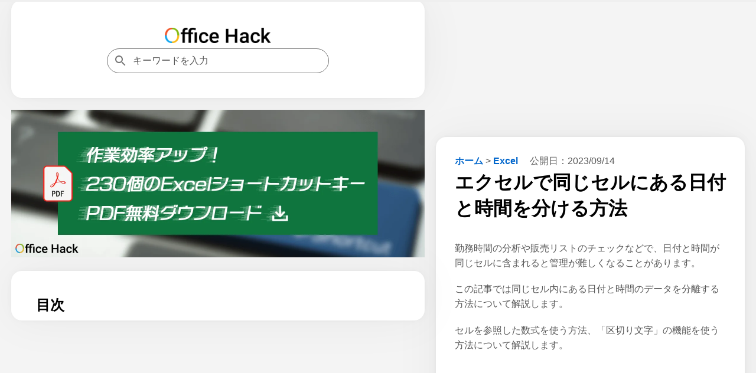

--- FILE ---
content_type: text/html; charset=UTF-8
request_url: https://office-hack.com/excel/excel-date-and-time-separate/
body_size: 20643
content:
<!DOCTYPE html>
<html lang="ja">
<head prefix="og: https://ogp.me/ns#">
<meta charset="utf-8">
<meta name="viewport" content="width=device-width,minimum-scale=1,initial-scale=1">
<meta name="robots" content="index, follow, max-snippet:-1, max-video-preview:-1, max-image-preview:large">
<title>エクセルで同じセルにある日付と時間を分ける方法｜Office Hack</title>
<meta name="description" content="同じセル内に入力された日付と時間のデータを分ける方法を説明します。勤務時間の分析や販売リストの確認などを行う際に、日付と時間を別々のセルにデータを分けた方が管理が簡単になることもあります。">
<meta name="author" content="株式会社MixFruits">
<meta name="format-detection" content="email=no,telephone=no,address=no">
<meta property="og:type" content="article">
<meta property="og:url" content="https://office-hack.com/excel/excel-date-and-time-separate/">
<meta property="og:site_name" content="Office Hack">
<meta property="og:title" content="エクセルで同じセルにある日付と時間を分ける方法">
<meta property="og:description" content="同じセル内に入力された日付と時間のデータを分ける方法を説明します。勤務時間の分析や販売リストの確認などを行う際に、日付と時間を別々のセルにデータを分けた方が管理が簡単になることもあります。">
<meta property="og:image" content="https://office-hack.com/wp-content/uploads/excel-date-and-time-separate.png">
<meta property="og:image:width" content="1200">
<meta property="og:image:height" content="628">
<meta property="og:locale" content="ja_JP">
<meta property="article:published_time" content="2023-09-14T16:11:52+09:00">
<meta property="article:modified_time" content="2023-09-14T16:11:52+09:00">
<meta property="article:section" content="Excel">
<meta name="twitter:card" content="summary_large_image">
<meta name="twitter:site" content="@excel_hack">
<meta name="twitter:creator" content="@excel_hack">
<meta name="twitter:url" content="https://office-hack.com/excel/excel-date-and-time-separate/">
<meta name="twitter:title" content="エクセルで同じセルにある日付と時間を分ける方法">
<meta name="MobileOptimized" content="width">
<meta name="HandheldFriendly" content="True">
<meta name="apple-mobile-web-app-title" content="Office Hack">
<link rel="canonical" href="https://office-hack.com/excel/excel-date-and-time-separate/">
<link rel="alternate" hreflang="ja" href="https://office-hack.com/excel/excel-date-and-time-separate/">
<link rel="icon" href="/favicon.ico" sizes="32x32">
<link rel="icon" href="/icon.svg" type="image/svg+xml">
<link rel="apple-touch-icon" href="/apple-touch-icon.png">
<link rel="manifest" href="/manifest.webmanifest">
<link rel="alternate" type="application/rss+xml" title="Office Hack RSS Feed" href="https://office-hack.com/feed/">
<style>
*,::after,::before{margin:0;padding:0;box-sizing:border-box}:where([hidden]:not([hidden=until-found])){display:none!important}:where(html){-webkit-text-size-adjust:none}@supports not (min-block-size:100dvb){:where(html){block-size:100%}}:where(body){block-size:100%;block-size:100dvb;line-height:1.5;font-family:system-ui,sans-serif;-webkit-font-smoothing:antialiased}:where(input,button,textarea,select){font:inherit;color:inherit}:where(textarea){resize:vertical;resize:block}:where(button,label,select,summary,[role=button],[role=option]){cursor:pointer}:where(:disabled){cursor:not-allowed}:where(label:has(>input:disabled),label:has(+input:disabled)){cursor:not-allowed}:where(button){border-style:solid}:where(a){text-underline-offset:.2ex}:where(ul,ol){list-style:none}:where(img,svg,video,canvas,audio,iframe,embed,object){display:block}:where(img,picture,svg){max-inline-size:100%;block-size:auto}:where(p,h1,h2,h3,h4,h5,h6){overflow-wrap:break-word}:where(h1,h2,h3){line-height:calc(1em + .5rem)}:where(hr){border:none;border-block-start:1px solid;color:inherit;block-size:0;overflow:visible}:where(:focus-visible){outline:2px solid var(--focus-color,Highlight);outline-offset:2px}:where(.visually-hidden:not(:focus,:active,:focus-within,.not-visually-hidden)){clip-path:inset(50%)!important;height:1px!important;width:1px!important;overflow:hidden!important;position:absolute!important;white-space:nowrap!important;border:0!important}:root{--site-color:#f89174;--color-white:#fff;--color-blue:#06c;--color-gray:#585858;--color-light-gray:#f5f5f5;--color-black:#000;--color-violet:#b06ab3;--color-yellow:#ff9;--color-amazon:#ff9900;--color-rakuten:#bf0000;--color-yahoo:#ff0027;--main-bg-color:#f4f4f4;--main-padding:6%;--side-padding:6%;--common-margin:1.5vw;--common-radius:18px;--common-shadow:0 0px 5.3px 0 rgba(0,0,0,.03),0 0px 17.8px 0 rgba(0,0,0,.04),0 0 80px 0 rgba(0,0,0,.05);--btn-color:radial-gradient(#008dff,#0069d9);--scrollbar-color:#bbb;--scrollbar-hover-color:#bbb;--scrollbar-track-color:#f1f1f1}article,aside,details,figcaption,figure,footer,header,hgroup,main,menu,nav,section{display:block}blockquote,q{quotes:none}blockquote:after,blockquote:before,q:after,q:before{content:'';content:none}a{color:var(--color-blue);text-decoration:none;font-weight:700}a:hover{text-decoration:underline}img{height:auto}mark{background-color:var(--color-yellow)}del{text-decoration:line-through}abbr[title],dfn[title]{border-bottom:1px dotted;cursor:help}ins{background:0 0}table{border-collapse:separate;border-spacing:0;font-size:94%;empty-cells:show;line-height:1.5;margin:0 0 20px;width:100%;word-break:break-word;background:linear-gradient(to right,#e6e6e6,#f0f0f0,#e6e6e6)}tbody tr:nth-child(odd){background:#fff}td,th{margin:0;overflow:visible;vertical-align:middle;text-align:left}th{padding:.5rem;border-bottom:1px solid #585858}td{padding:.5rem;color:var(--color-gray)}td:first-child,th:first-child{border-left-width:0}.privacy-policy th{width:38%}input,select{vertical-align:middle}::placeholder{color:var(--color-gray)}body{background:var(--main-bg-color);font-family:"游ゴシック体","Yu Gothic",YuGothic,"Hiragino Kaku Gothic ProN","Hiragino Sans",Meiryo,sans-serif;font-size:clamp(.875rem,.7188rem + .5vw,1rem);font-weight:500}h1{font-size:clamp(1.75rem,1.4375rem + 1vw,2rem)}h2{font-size:clamp(1.640625rem,1.3477rem + .9375vw,1.875rem)}h3{font-size:clamp(1.3125rem,1.0781rem + .75vw,1.5rem)}h4{font-size:clamp(1.09375rem,.8984rem + .625vw,1.25rem)}cite,dfn,em,i{font-style:normal}em{font-weight:700}b{color:var(--color-black)}p{color:var(--color-gray);margin-bottom:1.2em;line-height:1.6}footer p{margin-bottom:0}li{margin-bottom:.7em;line-height:1.3;color:var(--color-gray)}dl{color:var(--color-gray)}figure{padding-top:.5em;margin-bottom:1em}figure img{max-height:400px;max-width:100%;width:auto;box-shadow:var(--common-shadow)}.primary-article p>img{max-height:400px;max-width:100%;width:auto;box-shadow:var(--common-shadow)}.container{margin:var(--common-margin) auto 0;padding-bottom:230px}.aside,.aside-ad{display:none}.tile{border-radius:var(--common-radius);background:var(--color-white);padding:var(--side-padding);margin-bottom:var(--common-margin);box-shadow:var(--common-shadow)}footer.tile{margin-bottom:0}#table-of-contents{display:none}#table-of-contents::-webkit-scrollbar,.related-articles::-webkit-scrollbar{width:6px;height:6px}#table-of-contents::-webkit-scrollbar-thumb,.related-articles::-webkit-scrollbar-thumb{background-color:var(--scrollbar-color);border-radius:6px}#table-of-contents::-webkit-scrollbar-thumb:hover,.related-articles::-webkit-scrollbar-thumb:hover{background-color:var(--scrollbar-hover-color)}#table-of-contents::-webkit-scrollbar-track,.related-articles::-webkit-scrollbar-track{background-color:var(--scrollbar-track-color);border-radius:6px}.related-articles h3{margin-top:0}.logo{color:var(--site-color);font-size:clamp(1.75rem,1.4375rem + 1vw,2rem);line-height:calc(1em + .5rem)}.logo:hover{opacity:.7;text-decoration:none}.logo img{max-width:100%;margin:0 auto}.header-container{display:flex;justify-content:space-between;align-items:center;gap:var(--main-padding)}.flex{display:flex;flex-wrap:wrap;justify-content:space-between}.flex section{width:calc(100% / 3 - .663%);margin-bottom:1.5em}.flex img{position:absolute;top:0;left:0;width:100%;height:100%}.flex section a:hover h3{text-decoration:underline}.flex section a:hover img{opacity:.7}.flex section h3{margin:8px 4px;word-break:break-all;padding-top:8px;padding-bottom:0;border-bottom:none;font-size:16px}.cardtype__link{color:var(--color-black)}.cardtype__link:hover{text-decoration:none}.cardtype__img{position:relative;padding-bottom:52.63%;height:0;overflow:hidden;margin-bottom:0}#categories{padding:40px 40px calc(40px - 1.5em)}article h2,h3,h4{margin:2em 0 1em 0}article h2:first-child,article h3:first-child,article h4:first-child,aside h2:first-child,aside h3:first-child,aside h4:first-child{margin-top:0}article h3{padding-bottom:.3em;border-bottom:1px solid var(--color-black);border-image:linear-gradient(to right,#ccc,#000,#ccc) 1}article h4{border-left:2px solid var(--color-black);border-image:linear-gradient(to bottom,#ccc,#000,#ccc) 1;padding-left:1em}article figure+h2,article figure+h3,article figure+h4,table+h2,table+h3,table+h4{margin-top:2em}.single article{border-radius:var(--common-radius);background:var(--color-white);padding:var(--main-padding);margin-bottom:var(--common-margin);box-shadow:var(--common-shadow)}.single article img[height="1"]{height:1px;border:none}.single article ul{list-style:disc;padding-left:1em;margin:0 0 1.2em 1em}.single article ol{list-style:decimal;padding-left:2em;margin:0 0 1.2em 1em}#table-of-contents ol,.single article #download-center ul,.single article .breadcrumb ul,.single article .dates ul{list-style:none;padding-left:0;margin-bottom:0}.single article .breadcrumb ul,.single article .dates ul{margin:0}.single article ol.relation-list,.single article ul.summary-list{list-style:none;padding-left:0;margin:0}.single h1{margin-bottom:1em}.relation-list li a{display:flex;align-items:flex-start;text-decoration:none}.related-link::before{content:'未読';color:var(--color-gray);margin-right:10px;white-space:nowrap;font-weight:500;text-decoration:none}.related-link.read::before{content:'既読'}.single-en .related-link::before{content:'Unread'}.single-en .related-link.read::before{content:'Read'}.related-link>span{flex:1;min-width:0}.related-link:hover>span{text-decoration:underline}.breadcrumb{display:inline-block;margin-right:1rem}.breadcrumb li{display:inline-block;margin-bottom:.3em}.dates{display:inline-block}.dates ul li{display:inline-block;margin-right:1rem;margin-bottom:.3em}.dates ul li:last-child{margin-right:0}.movie{position:relative;padding-bottom:56.25%;height:0;overflow:hidden}.movie iframe{position:absolute;top:0;left:0;width:100%;height:100%}pre{background:var(--color-light-gray);line-height:1.4;margin-bottom:1em;max-width:100%;overflow:auto;padding:1rem}code{font-family:-apple-system,BlinkMacSystemFont,"Helvetica Neue",YuGothic,'Yu Gothic',Verdana,Meiryo,sans-serif}.productWrap{background:var(--color-white);padding:var(--side-padding);margin-bottom:var(--common-margin);box-shadow:var(--common-shadow);border-radius:var(--common-radius)}.single article .productWrap{border-radius:initial}.tile .productWrap:last-child{margin-bottom:0}.productWrap+h2,.productWrap+h3,.productWrap+h4{margin-top:2.5em}.product{display:flex}.product p{color:var(--color-black)}.product p:last-child{margin-bottom:0}.productImg{text-align:center;min-width:175px}.productImg a:hover{opacity:.8}.productText{margin-left:1rem;line-height:1.3;width:100%}.product img{max-width:175px;width:auto}.productBtn{font-size:88%;margin-bottom:1em}.product .productBtn:last-child{margin-bottom:0}.amazonBtn a{display:block;padding:.5rem 0;color:var(--color-amazon)}.product-amazon{border-radius:var(--common-radius);text-align:center;width:100%;margin-bottom:.5rem;border:1px solid var(--color-amazon);background:var(--color-white)}.product-amazon:hover{color:var(--color-white);background:var(--color-amazon);text-decoration:none}.rakutenBtn a{display:block;padding:.5rem 0;color:var(--color-rakuten)}.product-rakuten{border-radius:var(--common-radius);text-align:center;width:100%;margin-bottom:.5rem;border:1px solid var(--color-rakuten);background:var(--color-white)}.product-rakuten:hover{color:var(--color-white);background:var(--color-rakuten);text-decoration:none}.yahooBtn a{display:block;padding:.5rem 0;color:var(--color-yahoo)}.product-yahoo{border-radius:var(--common-radius);text-align:center;width:100%;margin-bottom:.5rem;border:1px solid var(--color-yahoo);background:var(--color-white)}.product-yahoo:hover{color:var(--color-white);background:var(--color-yahoo);text-decoration:none}.big-sale{display:flex;justify-content:space-evenly;flex-wrap:wrap;list-style:none!important;padding:0;margin-top:-20px;margin-bottom:0}.big-head{font-size:1.25rem;margin-bottom:1rem;margin-top:2rem;padding-bottom:0;font-weight:700}.big-sale li{padding:0;margin-top:1rem}.big-sale a:hover{opacity:.7}.big-sale img{vertical-align:bottom;max-width:100%}.big-sale-wrap{margin-bottom:var(--common-margin)}.big-sale-wrap .big-sale{justify-content:space-evenly;margin-top:0}.big-sale-wrap .big-sale li{margin-top:0;margin-bottom:0}.microcopy{padding:0 0 .3rem;display:block;line-height:1.4;text-align:center;font-size:13px;color:var(--color-gray)}a[target="_blank"]::after{vertical-align:sub;margin-left:6px;content:url([data-uri])}#download-center a[target="_blank"]::after,.big-sale a[target="_blank"]::after,.linkShare-btn .external:after,.linkShare-btn a:after,.linkShare-image a:after,.microsoft-btn .external:after,.microsoft-btn a:after,.productBtn a[target="_blank"]::after,a[href*="https://click.linksynergy.com"]:after{content:none}.cate-name{font-size:1.5em;margin-bottom:0}.searchform{width:100%;max-width:376px;position:relative}.searchform input[type=search]{-webkit-appearance:none;-moz-appearance:none;appearance:none;border-radius:0;padding:.7rem .7rem .7rem 2.7rem;font-size:1rem;box-sizing:border-box;border:1px solid #757575;border-radius:24px;background:var(--color-white);color:var(--color-gray);width:100%}.searchform::after{content:url('data:image/svg+xml;charset=utf8,%3Csvg%20xmlns%3D%22http%3A%2F%2Fwww.w3.org%2F2000%2Fsvg%22%20height%3D%2224px%22%20viewBox%3D%220%200%2024%2024%22%20width%3D%2224px%22%20fill%3D%22%23757575%22%3E%3Cpath%20d%3D%22M0%200h24v24H0z%22%20fill%3D%22none%22%2F%3E%3Cpath%20d%3D%22M15.5%2014h-.79l-.28-.27C15.41%2012.59%2016%2011.11%2016%209.5%2016%205.91%2013.09%203%209.5%203S3%205.91%203%209.5%205.91%2016%209.5%2016c1.61%200%203.09-.59%204.23-1.57l.27.28v.79l5%204.99L20.49%2019l-4.99-5zm-6%200C7.01%2014%205%2011.99%205%209.5S7.01%205%209.5%205%2014%207.01%2014%209.5%2011.99%2014%209.5%2014z%22%2F%3E%3C%2Fsvg%3E');width:20px;height:20px;position:absolute;top:50%;left:.7rem;margin-top:-12px}.searchform input[type=search]:focus{outline:0}.pager ul{text-align:center;margin:0 0 1.5em;padding:0}.pager ul li{margin:1em .5em;display:inline-block}.pager ul li a{padding:.5em;border:1px solid var(--color-blue)}.pager ul li a:hover{text-decoration:none;background:var(--color-blue);color:var(--color-white)}.search-list{margin-top:1.6em}.search-item{margin-bottom:2em}.search-list .search-item:last-child{margin-bottom:1.6em}.search-item-url{color:var(--color-gray);font-size:14px;font-family:Arial,arial,sans-serif;line-height:20px;font-weight:400;display:flex;align-items:center}.search-item-url:hover{text-decoration:none}.search-item-title{font-size:20px;color:var(--color-blue);line-height:26px;padding-bottom:3px;padding-top:5px;display:block;font-weight:400;font-family:arial,sans-serif}.search-item-icon{background-color:#f1f3f4;border-radius:14px;height:28px;margin-right:12px;width:28px;display:flex;align-items:center;justify-content:center}.search-item-desc{max-width:600px}.search-highlight{font-weight:700}.search-item-desc .search-highlight{color:var(--color-black)}.search-num{color:var(--color-gray)}.search .pager{margin-top:2rem}.search .pager ul{margin:0}.search .pager ul li{margin:1em .5em 0}.new li{display:flex}.new li time{margin-right:1rem}.ranking{list-style:decimal;padding-left:2em}.ranking li{padding-left:1rem}.ranking-view{margin-right:1.5rem;min-width:4.5em}.ranking-date{font-size:1rem;color:var(--color-gray);margin-left:1rem}.ad{min-height:280px;text-align:center;margin-bottom:var(--common-margin)}.ad.sale-ad{min-height:250px;display:flex;justify-content:center}.sale-ad a:hover{opacity:.7}.logo-bottom-ad{min-height:100px}.content-ad{margin:24px 0}.sticky-ad{position:fixed;z-index:102;width:100%;height:50px;bottom:0;left:0;text-align:center;vertical-align:bottom}.sticky-bottom{display:inline-block;width:100%;height:50px}#afscontainer1,#afscontainer2,#relatedsearches1{margin:1.5rem auto 0;max-width:728px}#afscontainer1{margin:.5rem auto 0}#afscontainer2{margin:0 auto}.search .google-auto-placed{margin-bottom:2em}.page article .google-auto-placed,.single article .google-auto-placed{margin-top:1.5em;margin-bottom:1.5em}.single article p+.google-auto-placed{margin-top:0}.single article .nest-h2+.google-auto-placed,.single article .nest-h3+.google-auto-placed,.single article .nest-h4+.google-auto-placed{margin-top:1.5em}.head-ad,.left-ad,.right-ad{display:none}#sas_26300,#sas_26711{display:none}.ats-trvd-wrapper{max-width:320px;min-height:180px}.archive .ats-trvd-wrapper,.home .ats-trvd-wrapper,.page .ats-trvd-wrapper,.search .ats-trvd-wrapper,.single .ats-trvd-wrapper{margin-top:0!important;margin-bottom:0!important}.video-player{min-height:232px;overflow:hidden}.video-wrap{max-width:320px;min-height:212px;margin:0 auto var(--common-margin)}.txt-center{text-align:center}.txt-left{text-align:left}.txt-right{text-align:right}.minwidth10{min-width:10rem}.close{display:none}.fontweight{font-weight:700}.txtmt10{display:inline-block;margin-top:10px}.mt30{margin-top:30px}.mt2rem{margin-top:2rem}.mb2rem{margin-bottom:2rem}.mb0{margin-bottom:0}.button{display:block;width:100%;padding:8px 15px;background:var(--btn-color);color:#fff;border-radius:var(--common-radius);box-shadow:var(--common-shadow);text-align:center;text-decoration:none}.button:hover{text-decoration:none;opacity:.9}#comment-wrap{padding:var(--main-padding)}#comment{width:100%;padding:1rem;box-sizing:border-box;border:1px solid #757575;border-radius:var(--common-radius);resize:none;overflow:hidden;height:auto;min-height:100px;color:var(--color-gray);background:var(--color-white)}#comment:focus{outline:0}#author{width:100%;padding:1rem;box-sizing:border-box;border:1px solid #757575;border-radius:var(--common-radius);resize:none;overflow:hidden;height:auto;color:var(--color-gray);background:var(--color-white)}#author:focus{outline:0}.form-submit #submit{color:var(--color-white);padding:8px 15px;display:block;background:var(--btn-color);border-radius:var(--common-radius);box-shadow:var(--common-shadow);text-align:center;border:none;width:100%;margin-top:1.5rem;font-weight:700;cursor:pointer}.form-submit #submit:hover{opacity:.9}.comment-caution{color:var(--color-gray)}.comment li{margin:.7rem 0}.comment li:first-child{margin-top:0}.comment li:last-child{margin-bottom:0}.category .comment a,.home .comment a{display:block;background:var(--color-white);padding:var(--main-padding);margin-bottom:var(--common-margin);box-shadow:var(--common-shadow)}.category .comment:last-child a,.home .comment:last-child a{margin-bottom:0}.category .comment a:hover,.home .comment a:hover{text-decoration:none}.category .comment a:hover .comment-view,.home .comment a:hover .comment-view{text-decoration:underline}.comment-header{display:flex;flex-wrap:wrap;align-items:baseline}.category .comment-author,.home .comment-author{text-decoration:none;letter-spacing:.7px;margin-right:10px}.comment-date{font-size:11px;color:var(--color-gray)}.comment-view{color:var(--color-blue);padding-bottom:.4em;margin-bottom:0}.comment-text p{margin-bottom:0;font-weight:500}#commets-list{list-style:none;margin-top:1.5em}.comment-author{font-weight:700;color:var(--color-black)}.comment-author a{color:var(--color-black)}.comment-author .says{display:none}#commets-list li{background:var(--color-white);padding:var(--main-padding);margin-bottom:var(--common-margin);box-shadow:var(--common-shadow)}#commets-list li ul.children li{box-shadow:none;margin-top:0;padding-bottom:0}#commets-list .children li:last-child,#commets-list li:last-child{margin-bottom:0}.comment-meta{margin:.4em 0;font-size:13px}.comment-meta a{color:var(--color-gray)}#cancel-comment-reply-link{margin-bottom:1.5rem;display:inline-block}#table-of-contents a{color:var(--color-black);font-weight:500}#table-of-contents ol ol{margin-left:1em;margin-bottom:.7em}#table-of-contents a+ol{margin-top:.7em}#table-of-contents h2{font-size:clamp(1.3125rem,1.0781rem + .75vw,1.5rem);margin-bottom:1em}.main-content #table-of-contents{display:block;border-radius:0}#ai{padding:var(--main-padding)}.ai p{margin-bottom:1rem;line-height:1.9}#ai-wrapper{margin:1.5rem auto 0;display:none}#ai-message{width:100%;padding:1rem;box-sizing:border-box;border:1px solid #757575;border-radius:var(--common-radius);resize:none;overflow:hidden;height:auto;min-height:100px;color:var(--color-gray)}#ai-message:focus{outline:0}.ai-message-bot{width:100%;margin:1rem 0;padding:1.5rem 0}.ai-message-text{line-height:1.9}.ai-message-text img{display:inline-block;vertical-align:middle;margin-right:.5rem}.ai-message-author{font-weight:600;letter-spacing:.1rem;margin-bottom:.5rem}#ai-reward,#ai-submit{color:var(--color-white);padding:8px 15px;display:block;background:var(--btn-color);border-radius:var(--common-radius);box-shadow:var(--common-shadow);text-align:center;border:none;width:100%;font-weight:700}#ai-reward{margin-top:1.5rem}#ai-reward:focus,#ai-submit:focus{outline:0}#ai-reward:hover,#ai-submit:hover{opacity:.9}#ai-wrapper.rewarded{display:block}.ai-assistant #ai-wrapper{margin:0 auto}.ai-bookmark{background:var(--color-white);padding:var(--main-padding);box-shadow:var(--common-shadow)}p.ai-bookmark{color:var(--color-gray)}p.ai-bookmark:last-child{margin:1.5rem 0 0}.question-again{margin-bottom:0}.question-again a{padding:8px 15px;text-decoration:none;color:#fff;border-radius:var(--common-radius);box-shadow:var(--common-shadow);background:var(--btn-color);width:100%;display:block;text-align:center}.question-again a:hover{opacity:.9;text-decoration:none}.question-example{display:flex}.question-example dt{margin-right:1rem;white-space:nowrap}.question-example+.question-example{margin-top:.4em}.ai-assistant .question-example:last-of-type{margin-bottom:1.5em}.balloon{display:flex}.balloon-text{position:relative;width:100%;border-radius:var(--common-radius);flex-basis:100%;margin:4px 24px 4px 0}.ai-message .balloon-text{padding:30px;border:1px solid #757575}.balloon-right{flex-direction:row-reverse}.balloon-right .balloon-text{margin:4px 0 4px 24px}.balloon-left .balloon-text:before{content:"";position:absolute;top:35px;right:-23px;margin-top:-12px;border:12px solid transparent;border-left:12px solid var(--color-white);z-index:2}.balloon-left .balloon-text:after{content:"";position:absolute;top:35px;right:-24px;margin-top:-12px;border:12px solid transparent;border-left:12px solid #757575;z-index:1}.ai-message-bot .balloon-text{border:2px solid var(--color-violet);background:var(--color-white);color:var(--color-gray)}.ai-message-bot .balloon-text:before{content:"";position:absolute;top:35px;left:-23px;margin-top:-12px;border:12px solid transparent;border-right:12px solid var(--color-white);z-index:2}.ai-message-bot .balloon-text:after{content:"";position:absolute;top:35px;left:-26px;margin-top:-12px;border:12px solid transparent;border-right:12px solid var(--color-violet);z-index:1}.ai-attention{margin:.5rem 0 0 94px}progress{width:100%;position:fixed;top:0;left:0;z-index:9999;height:3px;-webkit-appearance:none;-moz-appearance:none;appearance:none}progress::-webkit-progress-bar{background-color:#efefef}progress::-webkit-progress-value{background:linear-gradient(to right,#fff,#86868b)}progress::-moz-progress-bar{background:linear-gradient(to right,#fff,#86868b)}.productWrap>p{margin-bottom:.5em}.single-step{box-shadow:var(--common-shadow);padding:0 0 calc(var(--main-padding) - 1.2em);margin-bottom:5%;margin-top:calc(30px + 5%)}.single-step .wp-block-image{padding-top:0;background-image:url(https://office-hack.com/wp-content/themes/officehack201907/img/background-pattern.webp)}.single-step figure img{box-shadow:none}.single-step p{margin:0 var(--main-padding) 1.2em}.single article .single-step ul{margin:0 var(--main-padding) 1.2em}.single-step table{margin:0 var(--main-padding) 1.2em;width:calc(100% - var(--main-padding)* 2)}.single-step .wp-block-code{margin:0 var(--main-padding) 1.2em}.wp-block-my-blocks-steps-container{counter-reset:stepCounter}.wp-block-my-blocks-single-step.single-step{position:relative;counter-increment:stepCounter}.wp-block-my-blocks-single-step.single-step:before{content:"STEP " counter(stepCounter);display:block;top:-30px;left:0;color:var(--color-white);font-weight:700;position:absolute;z-index:101;background:#9ac970;width:80px;height:30px;text-align:center;line-height:30px}.related-inner{display:block;background:var(--color-white);border-radius:var(--common-radius);box-shadow:var(--common-shadow);padding:var(--main-padding);margin-bottom:var(--common-margin)}.spNone{display:none}.single article #download-center{border-radius:initial}#download-center ul{display:flex;justify-content:space-between;margin:0}#download-center li{width:48%;margin-bottom:0}#download-center ul li a{display:block;color:var(--color-white);padding:8px 15px;display:block;background:var(--btn-color);border-radius:var(--common-radius);box-shadow:var(--common-shadow);text-align:center;border:none;width:100%;font-weight:700;text-decoration:none}#download-center ul li a:hover{opacity:.9}#download-center li.with100{width:100%}#download-center+h2,#download-center+h3,#download-center+h4{margin-top:2.5em}#download-center .ad{margin-bottom:1.5em}.author-box{display:flex;align-items:flex-start}.author-image img{border-radius:50%;width:100px;height:100px;margin-right:1.5em;max-inline-size:none}.author-info p:last-child{margin-bottom:0}.key{color:#616161;border:2px solid #616161;border-radius:4px 4px 4px 4px;margin:5px;padding:2px 6px;min-width:18px;display:inline-block;text-align:center;font-size:15px;font-family:'Droid Sans',sans-serif;background:#fff}.mac-key{background:#616161;color:#fff}.key-table td,.key-table th{padding:5px 7px;text-align:center}.key-table td:first-child,.key-table th:first-child{width:50%}.key-table tbody:nth-child(odd) tr{background:#f5f5f5}.key-table tbody:nth-child(even) tr{background:#fff}.key-table tr:nth-child(odd) td{padding-top:20px;padding-bottom:0}.key-table tr:nth-child(even) td{padding-top:0;padding-bottom:10px}.linkShare-box{background:linear-gradient(to bottom,#fffcf2,#fff6d8)}.single article .linkShare-box{border-radius:initial}.linkShare-box a{text-align:center;display:block}.linkShare-info{width:calc(100% - 250px - 1.5em)}.linkShare-info p{color:var(--color-black);font-weight:700}.linkShare-wrap{display:flex;justify-content:space-between}.linkShare-image img{max-width:250px}.linkShare-info ol{word-break:break-all}.single article .linkShare-info ol{padding-left:0}.linkShare-btn{margin:10px 0 0}.linkShare-btn a{color:var(--color-white);padding:8px 15px;display:block;background:var(--btn-color);border-radius:var(--common-radius);box-shadow:var(--common-shadow);text-align:center;border:none;width:100%;font-weight:700;text-decoration:none}.linkShare-btn a:hover{opacity:.9}.shotcut-present{background:linear-gradient(to bottom,#fffcf2,#fff6d8)}.microsoft-btn a{color:var(--color-white);padding:8px 15px;display:block;background:var(--btn-color);border-radius:var(--common-radius);box-shadow:var(--common-shadow);text-align:center;border:none;width:100%;font-weight:700;text-decoration:none}.microsoft-btn a:hover{opacity:.9}#myTable{table-layout:fixed;word-break:break-word}.is-hide,.target-area tr.hidden{display:none}#search-text{box-sizing:border-box;-webkit-appearance:none;-moz-appearance:none;appearance:none;border-radius:0;padding:.7rem 1.4rem .7rem;font-size:1rem;box-sizing:border-box;border:1px solid #757575;border-radius:24px;width:20em;background:var(--color-white);color:var(--color-gray)}#search-text:focus{outline:0}.single article ol.filter,.single article ol.function-serch,.single article ol.sort{list-style:none;padding-left:0;margin-left:0}.filter,.sort{display:flex}.sort{margin-top:1.5em}.sort li{padding:.5rem;color:var(--color-blue);border:1px solid var(--color-blue);text-align:center;width:calc(100% / 4)}.filter li{width:calc(100% / 6)}.sort li.active{background-color:var(--color-blue);color:var(--color-white)}.sort li:hover{cursor:pointer}.label{padding:.5rem;color:var(--color-blue);border:1px solid var(--color-blue);text-align:center;display:block}.label:hover{cursor:pointer}input[name=version]{display:none}input[name=version]:checked+.label{background-color:var(--color-blue);color:var(--color-white)}.postid-29071.single #breadcrumbs,.postid-29071.single article,.postid-7438.single #breadcrumbs,.postid-7438.single article{max-width:100%}article table.futo{table-layout:fixed}article table.futo a{display:inline-block;margin:7px 0}.single article ul.filtering{padding:0;margin-left:0;display:flex;flex-wrap:wrap;justify-content:space-between;list-style:none}.filtering li{color:var(--color-blue);border-radius:var(--common-radius);width:calc(100% / 3 - 1%);border:1px solid var(--color-blue);padding:.5rem;text-align:center;display:flex;justify-content:center;align-items:center}.filtering li:hover{cursor:pointer;background:var(--color-blue);color:var(--color-white)}.filtering li.active{background-color:var(--color-blue);color:var(--color-white)}.single article ul.checkbox{list-style:none;padding:0}.checkbox li{padding:0 0 .5rem 2rem;position:relative}.checkbox li:hover{cursor:pointer}.checkbox li:after{position:absolute;top:2px;left:0;height:16px;width:16px;content:'';border:1px solid var(--color-blue);border-radius:4px}.checkbox li.active:after{background:var(--color-blue)}.affiliate-notice p,.best-office-products p{margin-bottom:1rem;line-height:1.9;word-break:break-all}.layer{position:relative}.layer figure{padding-top:0}.layer::before{content:"";position:absolute;top:0;right:0;bottom:0;left:0;background-color:rgba(0,0,0,.3)}.layer::after{content:"";background-size:cover;position:absolute;top:50%;left:50%;transform:translate(-50%,-50%)}.layer img{vertical-align:bottom}.layer.icon-big-Word::after{background-image:url(https://office-hack.com/wp-content/themes/officehack201907/img/word-big-icon.png);width:calc(256px/3);height:calc(238px/3)}.layer.icon-big-Excel::after{background-image:url(https://office-hack.com/wp-content/themes/officehack201907/img/excel-big-icon.png);width:calc(256px/3);height:calc(238px/3)}.layer.icon-big-PowerPoint::after{background-image:url(https://office-hack.com/wp-content/themes/officehack201907/img/powerpoint-big-icon.png);width:calc(256px/3);height:calc(238px/3)}.layer.icon-big-PDF::after{background-image:url(https://office-hack.com/wp-content/themes/officehack201907/img/pdf-big-icon.png);width:calc(256px/3);height:calc(314px/3)}.layer.icon-big-Photo::after{background-image:url(https://office-hack.com/wp-content/themes/officehack201907/img/photo-big-icon.png);width:calc(235px/3);height:calc(235px/3)}.download-btn a{color:var(--color-white);padding:8px 15px;display:block;background:var(--btn-color);border-radius:var(--common-radius);box-shadow:var(--common-shadow);text-align:center;border:none;width:100%;font-weight:700;text-decoration:none;margin-top:1.5rem}.download-btn a:hover{opacity:.9}.download-guide{background-color:#fffde7;border:1px solid #ffee58;padding:1.5rem;margin:1.5rem auto;max-width:728px;border-radius:10px}.download-guide p{margin-bottom:1rem;line-height:1.9}.download-guide p.fontweight{font-size:1.25rem}.download-guide ul{list-style:none;display:flex;justify-content:space-between;margin-bottom:0;padding:0;line-height:1.4}.download-guide li{width:48%;padding:0}.download-guide ul li a{background:#0066c0;color:#fff;text-decoration:none;display:block;padding:.5rem 1rem;text-align:center;border-radius:4px}.download-guide ul li a:hover{opacity:.7}.download-guide li.with100{width:100%}.other-download{display:grid;grid-template-columns:repeat(3,1fr);list-style:none;padding:0;gap:4px;margin-bottom:2.5em}.other-download:last-child{margin-bottom:0}.other-download li{background:#eee;text-align:center;min-height:100px;padding:0;margin-bottom:0;position:relative}.other-download a{width:100%;height:100%;text-decoration:none;display:flex;justify-content:center;align-items:center;padding:0 30px;box-sizing:border-box}.other-download a:hover{background:#e6e6e6}.other-download li::before{content:'';background-size:cover;position:absolute;top:6px;left:6px}.icon-Excel::before{background-image:url(https://office-hack.com/wp-content/themes/officehack201907/img/excel-icon.png);width:calc(48px/2);height:calc(45px/2)}.icon-Word::before{background-image:url(https://office-hack.com/wp-content/themes/officehack201907/img/word-icon.png);width:calc(48px/2);height:calc(45px/2)}.icon-PowerPoint::before{background-image:url(https://office-hack.com/wp-content/themes/officehack201907/img/powerpoint-icon.png);width:calc(48px/2);height:calc(45px/2)}.icon-spredsheet::before{background-image:url(https://office-hack.com/wp-content/themes/officehack201907/img/spredsheet-icon.png);width:calc(24*48px/66);height:24px}.icon-outlook::before{background-image:url(https://office-hack.com/wp-content/themes/officehack201907/img/outlook-icon.png);width:calc(48px/2);height:calc(45px/2)}.icon-teams::before{background-image:url(https://office-hack.com/wp-content/themes/officehack201907/img/teams-icon.png);width:calc(48px/2);height:calc(45px/2)}.icon-windows::before{background-image:url(https://office-hack.com/wp-content/themes/officehack201907/img/windows-icon.png);width:calc(48px/2);height:calc(48px/2)}.icon-mac::before{background-image:url(https://office-hack.com/wp-content/themes/officehack201907/img/mac-icon.png);width:calc(24*48px/59);height:24px}.icon-gmail::before{background-image:url(https://office-hack.com/wp-content/themes/officehack201907/img/gmail-icon.png);width:calc(48px/2);height:calc(36px/2)}.page-id-152805 .left-column,.page-template-page-download-child .left-column,.page-template-page-download-shortcut .left-column,.page-template-page-download-template .left-column,.page-template-page-download-wallpaper .left-column{position:relative}.download-link{margin-bottom:0}.download-link a{color:var(--color-white);padding:8px 15px;display:block;background:var(--btn-color);border-radius:var(--common-radius);box-shadow:var(--common-shadow);text-align:center;border:none;width:100%;font-weight:700;text-decoration:none}.download-link a:hover{opacity:.9}#best-office-products p:last-child{margin-bottom:0}.format-download::before{content:"";display:inline-block;width:24px;height:24px;background:url(https://office-hack.com/wp-content/themes/officehack201907/img/download-icon.png) no-repeat center center;background-size:contain;margin-right:5px;vertical-align:middle}.pr{border:1px solid var(--color-gray);padding:0 .3rem;margin-right:.3rem}iframe{margin:0 auto}.download-btn.rewarded a{background:radial-gradient(#2bb34a,#24963e)}a.download-links:hover{opacity:.9}.header .download-links{display:none}.main-content .download-links{display:block;margin-bottom:var(--common-margin)}@media screen and (max-width:660px){.product,.productBtn{display:block}.amazon-review,.productText{margin-left:0}.productImg{margin-bottom:20px}.product img{display:inline-block}.author-box{display:block}.author-image img{margin:0 auto 1.5em}.linkShare-wrap{display:block}.linkShare-info{width:100%}.linkShare-image{margin-bottom:1.5em}.linkShare-image img{margin:0 auto}}@media (max-width:714px){.big-sale-wrap .big-sale{flex-direction:column;align-items:center}.big-sale-wrap .big-sale li{margin-bottom:24px}.big-sale-wrap .big-sale li:last-child{margin-bottom:0}.filter{flex-wrap:wrap}.filter li{width:calc(100% / 3);margin-bottom:0}}@media screen and (max-width:871px){#categories{padding:40px 5% 32px}.flex section{width:100%;margin-bottom:8px;position:relative}.cardtype__link{display:flex;align-items:center}.cardtype__img{width:47%;padding-bottom:24.55%}.cardtype__info{width:53%}.cardtype__info time,.ranking section .cardtype__info:before{margin:0 8px}.flex section h3{font-size:clamp(12px,calc(100vw / 30),16px);margin:0;padding-left:8px;padding-top:0}.flex section h3.txt-center{text-align:left}.microcopy{font-size:11px}}@media screen and (max-width:942px){.side ol.function-serch{display:none}.sp-menu{display:flex}article .side .sp-menu li{width:calc(100% / 3);border-right:1px solid #9e9e9e;padding:.5rem;text-align:center;font-weight:700}.postid-41226 article .side .sp-menu li,.postid-41504 article .side .sp-menu li,.postid-41576 article .side .sp-menu li,.postid-41579 article .side .sp-menu li,.postid-41776 article .side .sp-menu li,.postid-41778 article .side .sp-menu li,.postid-7420 article .side .sp-menu li,.postid-7788 article .side .sp-menu li{width:100%}.sp-menu li:hover{cursor:pointer}article .side .sp-menu li:last-child{border-right:none}ol.function-serch li.open .sort li{display:block}ol.function-serch li.open .filter li{display:block;margin:0;padding:.5rem}.function-serch li.open .close{display:block;position:absolute;top:10px;right:10px;font-size:1rem;padding:.5rem;background:#0d47a1;color:#fff}.function-serch li.open .close:hover{cursor:pointer}.office-navi img{max-width:100%}.office-navi{margin:3rem 0}.other-download{grid-template-columns:repeat(2,1fr)}}@media screen and (min-width:942px){.pcNone{display:none}.spNone{display:block}.container{display:grid;gap:var(--common-margin);grid-template-columns:1fr 1.618fr;padding:0 var(--common-margin);margin:0 auto}#table-of-contents{display:block;max-height:calc(100vh - 280px - 144.57px - var(--common-margin) * 2);overflow:auto;margin-top:calc(280px + var(--common-margin)*2);margin-bottom:0}#cate-Excel #table-of-contents,#cate-Gmail #table-of-contents,#cate-Outlook #table-of-contents,#cate-PowerPoint #table-of-contents,#cate-Spreadsheet #table-of-contents,#cate-Teams #table-of-contents,#cate-Windows #table-of-contents,#cate-Word #table-of-contents{margin-top:var(--common-margin);max-height:calc(100vh - 280px - 11.5vw - 144.57px - var(--common-margin) * 4)}.main-content #table-of-contents{display:none}.header{position:sticky;top:0;left:0;align-self:start;grid-row:1/3;grid-column:1/2}#cate-Excel .container,#cate-Gmail .container,#cate-Outlook .container,#cate-PowerPoint .container,#cate-Spreadsheet .container,#cate-Teams .container,#cate-Windows .container,#cate-Word .container{margin:0 auto}#cate-Excel .header,#cate-Gmail .header,#cate-Outlook .header,#cate-PowerPoint .header,#cate-Spreadsheet .header,#cate-Teams .header,#cate-Windows .header,#cate-Word .header{top:0}.header-container{flex-direction:column;gap:1.2em}.main-content{grid-row:1/2;grid-column:2/3}footer{grid-row:2/3;grid-column:2/3}.archive footer,.home footer{margin-top:-1.5vw}#comment-wrap{margin-bottom:0}.logo img{max-width:180px}.sticky-ad{position:sticky;height:90px;grid-row:3/4;grid-column:2/3}.sticky-bottom{height:90px}.ats-insert-video-wrapper{max-width:320px!important;min-height:180px!important}.left-ad{display:block;width:100%;text-align:center;min-height:280px;margin-bottom:var(--common-margin);position:sticky;top:calc(144.57px + var(--common-margin));right:0;align-self:start;grid-row:1/3;grid-column:1/2}#cate-Excel .left-ad,#cate-Gmail .left-ad,#cate-Outlook .left-ad,#cate-PowerPoint .left-ad,#cate-Spreadsheet .left-ad,#cate-Teams .left-ad,#cate-Windows .left-ad,#cate-Word .left-ad{bottom:0;left:0;top:auto;width:300px;height:280px;align-self:flex-end;grid-row:1/4;margin:0 auto}.head-ad{display:block;width:100%;height:280px;margin:0 auto}.header .download-links{display:block}.ai-assistant+.ad,.page .primary-article+.ad,.search .primary-article+.ad,.single-en article{margin-bottom:0}#sas_26300{display:block;width:300px;height:250px;margin:auto}.main-content .download-links{display:none}#ats-third-party-wrapper{margin-top:0!important}.video-player{min-height:232px}}@media screen and (min-width:1340px){.container{grid-template-columns:minmax(0,1fr) minmax(0,1.618fr) minmax(0,1fr)}.aside,.aside-ad,.sidebar-related{display:block}.related-inner{display:none}.aside,.aside-ad{position:sticky;top:0;right:0;align-self:start;grid-row:1/3;grid-column:3/4}.single .aside{top:calc(280px + var(--common-margin));grid-row:1/2;grid-column:3/4}.single .aside-ad{grid-row:1/2;grid-column:3/4}.right-ad{display:block;width:300px;height:600px;margin:0 auto}.related-ad{display:block;width:100%;height:280px;margin:0 auto}#sas_26711{display:block;width:300px;height:250px;margin:auto}.related-articles{max-height:calc(100vh - 280px - 180px - var(--common-margin) * 2);overflow:auto}#cate-Excel #table-of-contents,#cate-Gmail #table-of-contents,#cate-Outlook #table-of-contents,#cate-PowerPoint #table-of-contents,#cate-Spreadsheet #table-of-contents,#cate-Teams #table-of-contents,#cate-Windows #table-of-contents,#cate-Word #table-of-contents{max-height:calc(100vh - 280px - 7.75vw - 144.57px - var(--common-margin) * 4)}#cate-Excel .aside-ad,#cate-Gmail .aside-ad,#cate-Outlook .aside-ad,#cate-PowerPoint .aside-ad,#cate-Spreadsheet .aside-ad,#cate-Teams .aside-ad,#cate-Windows .aside-ad,#cate-Word .aside-ad{top:0}#cate-Excel .aside,#cate-Gmail .aside,#cate-Outlook .aside,#cate-PowerPoint .aside,#cate-Spreadsheet .aside,#cate-Teams .aside,#cate-Windows .aside,#cate-Word .aside{top:calc(280px + var(--common-margin))}#cate-Excel .related-articles,#cate-Gmail .related-articles,#cate-Outlook .related-articles,#cate-PowerPoint .related-articles,#cate-Spreadsheet .related-articles,#cate-Teams .related-articles,#cate-Windows .related-articles,#cate-Word .related-articles{max-height:calc(100vh - 280px - 180px - var(--common-margin)* 2)}}@media screen and (min-width:1872px){.container{max-width:1872px;padding:0}}</style>
<script type="application/ld+json">
[{"@context":"https://schema.org","@type":"BreadcrumbList","itemListElement":[{"@type":"ListItem","position":1,"item":{"@id":"https://office-hack.com","name":"ホーム"}},{"@type":"ListItem","position":2,"item":{"@id":"https://office-hack.com/excel/","name":"Excel"}},{"@type":"ListItem","position": 3,"item":{"@id":"https://office-hack.com/excel/excel-date-and-time-separate/","name":"エクセルで同じセルにある日付と時間を分ける方法"}}]},{"@context":"https://schema.org","@type":"NewsArticle","mainEntityOfPage":{"@type":"WebPage","@id":"https://office-hack.com/excel/excel-date-and-time-separate/"},"headline":"エクセルで同じセルにある日付と時間を分ける方法","inLanguage":"ja_JP","image":{"@type":"ImageObject","url":"https://office-hack.com/wp-content/uploads/excel-date-and-time-separate.png","width":1200,"height":628},"datePublished":"2023-09-14T16:11:52+09:00","dateModified":"2023-09-14T16:11:52+09:00","author":{"@type":"Organization","name":"株式会社MixFruits","url":["https://www.facebook.com/excelhk","https://twitter.com/excel_hack"]},"description":"同じセル内に入力された日付と時間のデータを分ける方法を説明します。勤務時間の分析や販売リストの確認などを行う際に、日付と時間を別々のセルにデータを分けた方が管理が簡単になることもあります。"}]
</script>
<script type="application/javascript" src="//anymind360.com/js/9353/ats.js"></script><script async src="https://pagead2.googlesyndication.com/pagead/js/adsbygoogle.js?client=ca-pub-2156883363646737" crossorigin="anonymous"></script>
<script>(function(w,d,s,l,i){w[l]=w[l]||[];w[l].push({'gtm.start':
new Date().getTime(),event:'gtm.js'});var f=d.getElementsByTagName(s)[0],
j=d.createElement(s),dl=l!='dataLayer'?'&l='+l:'';j.async=true;j.src=
'https://www.googletagmanager.com/gtm.js?id='+i+dl;f.parentNode.insertBefore(j,f);
})(window,document,'script','dataLayer','GTM-P3K4TKL');</script>
</head>
<body class="wp-singular post-template-default single single-post postid-134724 single-format-standard wp-theme-officehack201907"id='cate-Excel'>
<noscript><iframe src="https://www.googletagmanager.com/ns.html?id=GTM-P3K4TKL"
height="0" width="0" style="display:none;visibility:hidden"></iframe></noscript>
<progress id="progressbar" value="0" max="100"></progress>
<div class="container">
<header class="header">
	<div class="header-container tile">
		<a class="logo" href="https://office-hack.com"><img fetchpriority="high" decoding="async" src="/img/officehackLogo.webp" width="205" height="30" alt="Office Hack"></a>
		<form method="get" class="searchform" action="https://office-hack.com" target="_top">
	<input type="search" name="s" title="キーワードを入力" placeholder="キーワードを入力" aria-label="キーワードを入力">
	</form>
	</div>
						<a href="https://office-hack.com/download/" class="reward-excel download-links"><img src="https://office-hack.com/wp-content/themes/officehack201907/img/reward-excel.webp" width="700" height="250" alt="作業効率アップ！230個のExcelショートカットキーPDF無料ダウンロード"></a>	<nav id="table-of-contents" class="tile"><h2>目次</h2><ol><li><a href="#section1">エクセルで同じセルにある日付と時間を分ける方法</a></li><li><a href="#section2">区切り文字を使う</a></li></ol></nav>	</header>
<div class="sticky-ad">
    <ins class="adsbygoogle sticky-bottom"
        data-ad-client="ca-pub-2156883363646737"
        data-ad-slot="6914160346"></ins>
    <script>
        (adsbygoogle = window.adsbygoogle || []).push({});
    </script>
</div>
<main class="main-content">
	<div class="video-player"></div>	<article class="primary-article">
		<nav class="breadcrumb">
			<ul>
								<li><a href="https://office-hack.com">ホーム</a></li>
				<li>&gt;</li>
				<li><a href="https://office-hack.com/excel/">Excel</a></li>
			</ul>
		</nav>
		<div class="dates">
			<ul>
				<li>公開日：<time class="published" datetime="2023-09-14T16:11:52+09:00">2023/09/14</time></li>
							</ul>
		</div>
				<h1>エクセルで同じセルにある日付と時間を分ける方法</h1>
		
<p>勤務時間の分析や販売リストのチェックなどで、日付と時間が同じセルに含まれると管理が難しくなることがあります。</p>



<p>この記事では同じセル内にある日付と時間のデータを分離する方法について解説します。</p>



<p>セルを参照した数式を使う方法、「区切り文字」の機能を使う方法について解説します。</p>



<div class="ad">
            <ins class="adsbygoogle"
                style="display:block"
                data-ad-client="ca-pub-2156883363646737"
                data-ad-slot="2248304444"
                data-ad-format="auto"
                data-full-width-responsive="true"></ins>
            <script>
                (adsbygoogle = window.adsbygoogle || []).push({});
            </script>
            </div><nav id="table-of-contents" class="tile"><h2>目次</h2><ol><li><a href="#section1">エクセルで同じセルにある日付と時間を分ける方法</a></li><li><a href="#section2">区切り文字を使う</a></li></ol></nav><h2 id="section1">エクセルで同じセルにある日付と時間を分ける方法</h2><p>セルを参照した数式を使って、セル内の日付と時間を別セルにそれぞれ分ける方法について解説します。</p><div class="wp-block-my-blocks-steps-container"><div class="wp-block-my-blocks-single-step single-step"><p>B3～B7セルに「年/月/日 時:分」の構成で日付・時刻が入力されています。①<b>C3～C7セルを選択</b>します。②<b>ホームタブ</b>、③<b>「数値の書式」の「v」</b>、④<b>短い日付形式の順に選択</b>します。</p></div><div class="ad">
        <ins class="adsbygoogle"
            style="display:block"
            data-ad-client="ca-pub-2156883363646737"
            data-ad-slot="2248304444"
            data-ad-format="auto"
            data-full-width-responsive="true"></ins>
        <script>
            (adsbygoogle = window.adsbygoogle || []).push({});
        </script>
        </div><div class="wp-block-my-blocks-single-step single-step"><p>①<b>D3～D7セルを選択</b>します。②<b>「数値の書式」の「v」</b>、③<b>その他の表示形式の順に選択</b>します。</p></div><div class="wp-block-my-blocks-single-step single-step"><p>「セルの書式設定」ダイアログボックスが表示されました。ここでは、①<b>時刻タブ</b>、②<b>13:30の順に選択</b>し、③<b>OKボタンを押します</b>。</p></div><div class="ad">
        <ins class="adsbygoogle"
            style="display:block"
            data-ad-client="ca-pub-2156883363646737"
            data-ad-slot="2248304444"
            data-ad-format="auto"
            data-full-width-responsive="true"></ins>
        <script>
            (adsbygoogle = window.adsbygoogle || []).push({});
        </script>
        </div><div class="wp-block-my-blocks-single-step single-step"><p>①<b>C3とD3セルを選択</b>し、②<b>数式バーに「=B3」を入力</b>し、<b>Ctrl + Enterを押して</b>確定します。</p></div><div class="wp-block-my-blocks-single-step single-step"><p>C3セルに日付、D3セルに時間が表示されました。<b>D3セルの右下にカーソルを合わせ</b>、十字になった時点で<b>下へドラッグ</b>してオートフィルを行います。</p></div><div class="ad">
        <ins class="adsbygoogle"
            style="display:block"
            data-ad-client="ca-pub-2156883363646737"
            data-ad-slot="2248304444"
            data-ad-format="auto"
            data-full-width-responsive="true"></ins>
        <script>
            (adsbygoogle = window.adsbygoogle || []).push({});
        </script>
        </div><div class="wp-block-my-blocks-single-step single-step"><p>C3～D7セルに日付もしくは時間のデータが入力されました。B3～B7セルの同じセルにある日付と時間を分けることができました。</p></div></div>



<div class="ad">
        <ins class="adsbygoogle"
            style="display:block"
            data-ad-client="ca-pub-2156883363646737"
            data-ad-slot="2248304444"
            data-ad-format="auto"
            data-full-width-responsive="true"></ins>
        <script>
            (adsbygoogle = window.adsbygoogle || []).push({});
        </script>
        </div><h2 id="section2">区切り文字を使う</h2>



<p>セル内の日付・時間（例: 2023/9/30 8:12）を、時間（8:12）のみ別セルに切り離したい時は「区切り文字」を使うと便利です。</p>



<p>「区切り文字」とは、セル内のデータをいくつかの部分に分けるために使われる特定の文字や記号のことを指します。</p>



<p>例えば、「2023/9/30 8:12」が1つのセルに入っている場合、「2023/9/30」と「8:12」の間にある空白スペースを区切り文字にして分離を行うことができます。</p>



<p>「区切り文字」を使って日付と時間を分ける方法については、以下を参照してください。</p>



<figure class="wp-block-image size-full"><img decoding="async" src="https://office-hack.com/wp-content/uploads/excel-date-and-time-separate7.png" alt="区切り文字を選択する" class="wp-image-208909"/></figure>



<p>①<b>日付・時間が含まれるセル（B3～B7）を選択</b>します。</p>



<p>②<b>データタブ</b>、③<b>区切り位置の順に選択</b>します。</p>



<figure class="wp-block-image size-full"><img decoding="async" src="https://office-hack.com/wp-content/uploads/excel-date-and-time-separate8.png" alt="次へボタンを押す" class="wp-image-208911"/></figure>



<p>「区切り位置指定ウィザード」ダイアログボックスが表示されました。</p>



<p>①<b>「コンマやタブなどの区切り文字によってフィールドごとに区切られたデータ」を選択</b>し、②<b>次へボタンを押します</b>。</p>



<figure class="wp-block-image size-full"><img decoding="async" src="https://office-hack.com/wp-content/uploads/excel-date-and-time-separate9.png" alt="次へボタンを押す" class="wp-image-208912"/></figure>



<p>ここでは、日付と時間の間にある空白スペースを区切り文字に指定します。</p>



<p>①「区切り文字」の<b>「スペース」にチェックマーク</b>を入れ、②<b>次へボタンを押します</b>。</p>



<figure class="wp-block-image size-full"><img decoding="async" src="https://office-hack.com/wp-content/uploads/excel-date-and-time-separate10.png" alt="完了ボタンを押す" class="wp-image-208913"/></figure>



<p>ここでは、①「列のデータ形式」で<b>「G/標準」を選択</b>し、②<b>完了ボタンを押します</b>。</p>



<figure class="wp-block-image size-full"><img decoding="async" src="https://office-hack.com/wp-content/uploads/excel-date-and-time-separate11.png" alt="短い日付形式を選択する" class="wp-image-208914"/></figure>



<p>B3～B7セルの日時・時間が分離され、C3～C7セルに時間が表示されました。ここからB3～B7セル、C3～C7セルの表示形式を整えていきます。</p>



<p>B3～B7セルの表示形式を変更するには、①<b>ホームタブ</b>、②<b>「数値の書式」の「v」</b>、③<b>短い日付形式の順に選択</b>します。</p>



<figure class="wp-block-image size-full"><img decoding="async" src="https://office-hack.com/wp-content/uploads/excel-date-and-time-separate12.png" alt="その他の表示形式を選択する" class="wp-image-208915"/></figure>



<p>①<b>C3～C7セルを選択</b>します。②<b>「数値の書式」の「v」</b>、③<b>「その他の表示形式」の順に選択</b>します。</p>



<figure class="wp-block-image size-full"><img decoding="async" src="https://office-hack.com/wp-content/uploads/excel-date-and-time-separate13.png" alt="13:30を選択する" class="wp-image-208916"/></figure>



<p>「セルの書式設定」ダイアログボックスが表示されました。</p>



<p>①<b>時刻タブ</b>、②<b>「種類」にある「13:30」の順に選択</b>し、③<b>OKボタンを押します</b>。</p>



<figure class="wp-block-image size-full"><img decoding="async" src="https://office-hack.com/wp-content/uploads/excel-date-and-time-separate14.png" alt="日付と時間が分離する" class="wp-image-208917"/></figure>



<p>C3～C7セルに時間が表示されました。</p>



<p>「区切り文字」を使って、セルに含まれる日付と時間を分けることができました。</p>
			</article>
		<aside>
		<span id="recommended-products"></span><div class="productWrap"><p>PR</p><div class="product"><div class="productImg"><img src="https://m.media-amazon.com/images/I/51MMsrakYbL._SL160_.jpg" loading="lazy" alt="手順通りに操作するだけ！　Excel基本＆時短ワザ［完全版］第3版 仕事を一瞬で終わらせる 基本から応用まで 180のワザ" title="手順通りに操作するだけ！　Excel基本＆時短ワザ［完全版］第3版 仕事を一瞬で終わらせる 基本から応用まで 180のワザ" width="112" height="160" class="product-img" data-vars-clicktitle="手順通りに操作するだけ！　Excel基本＆時短ワザ［完全版］第3版 仕事を一瞬で終わらせる 基本から応用まで 180のワザ"></div><div class="productText"><p>手順通りに操作するだけ！　Excel基本＆時短ワザ［完全版］第3版 仕事を一瞬で終わらせる 基本から応用まで 180のワザ</p><div class="productBtn"><p class="amazonBtn"><a href="https://www.amazon.co.jp/gp/search?keywords=Excel+%E6%9C%AC&#038;tag=officehack-22" target="_blank" rel="noopener sponsored" class="product-amazon" title="手順通りに操作するだけ！　Excel基本＆時短ワザ［完全版］第3版 仕事を一瞬で終わらせる 基本から応用まで 180のワザ" data-vars-clicktitle="手順通りに操作するだけ！　Excel基本＆時短ワザ［完全版］第3版 仕事を一瞬で終わらせる 基本から応用まで 180のワザ">Amazonで価格を見る</a></p></div><div class="productBtn"><p class="rakutenBtn"><span class="microcopy">＼毎月5と0のつく日　楽天カード利用でポイント5倍／</span><a href="https://hb.afl.rakuten.co.jp/hgc/1a10c441.b2895263.1a10c442.c89a6f6a/_RTLink886?pc=https%3A%2F%2Fsearch.rakuten.co.jp%2Fsearch%2Fmall%2FExcel+%E6%9C%AC%2F" target="_blank" rel="noopener sponsored" class="product-rakuten" title="手順通りに操作するだけ！　Excel基本＆時短ワザ［完全版］第3版 仕事を一瞬で終わらせる 基本から応用まで 180のワザ" data-vars-clicktitle="手順通りに操作するだけ！　Excel基本＆時短ワザ［完全版］第3版 仕事を一瞬で終わらせる 基本から応用まで 180のワザ">楽天市場で価格を見る</a></p></div><div class="productBtn"><p class="yahooBtn"><a href="https://ck.jp.ap.valuecommerce.com/servlet/referral?sid=3165858&#038;pid=885743339&#038;vc_url=http%3A%2F%2Fsearch.shopping.yahoo.co.jp%2Fsearch%3Fp%3DExcel%20本" target="_blank" rel="noopener sponsored" class="product-yahoo" title="手順通りに操作するだけ！　Excel基本＆時短ワザ［完全版］第3版 仕事を一瞬で終わらせる 基本から応用まで 180のワザ" data-vars-clicktitle="手順通りに操作するだけ！　Excel基本＆時短ワザ［完全版］第3版 仕事を一瞬で終わらせる 基本から応用まで 180のワザ">Yahoo!ショッピングで価格を見る</a></p></div></div></div><ul class="big-sale"></ul></div>		<div class="related-inner tile">
		<h3>関連記事</h3><nav><ol class="relation-list"><li><a href="https://office-hack.com/excel/excel-split-cells-with-spaces/" class="related-link"><span>エクセルでスペースを使ってセルを分ける便利な技</span></a></li><li><a href="https://office-hack.com/excel/excel-date-entered-in-cell/" class="related-link"><span>エクセルでセルに入力した日付を表示する方法</span></a></li><li><a href="https://office-hack.com/excel/excel-date-same-continuous-input/" class="related-link"><span>エクセルで同じ日付を連続入力する方法</span></a></li><li><a href="https://office-hack.com/excel/excel-date-calculating-time-across/" class="related-link"><span>エクセルで日付をまたぐときの時間の計算（引き算）方法</span></a></li><li><a href="https://office-hack.com/excel/excel-date-display-only-the-time/" class="related-link"><span>エクセルで時間のみ表示したいのに日付が入る場合</span></a></li><li><a href="https://office-hack.com/excel/excel-date-and-time-combine/" class="related-link"><span>エクセルで日付と時間を結合する方法</span></a></li><li><a href="https://office-hack.com/excel/excel-date-turn-off-time/" class="related-link"><span>エクセルで日付から時間を消す方法</span></a></li></ol></nav>		</div>
								<a href="https://office-hack.com/download/" class="reward-excel download-links"><img src="https://office-hack.com/wp-content/themes/officehack201907/img/reward-excel.webp" width="700" height="250" alt="作業効率アップ！230個のExcelショートカットキーPDF無料ダウンロード"></a>		<section id="ai" class="tile">
			<h3>問題は解決できましたか？</h3>
			<p>記事を読んでも問題が解決できなかった場合は、無料でAIに質問することができます。回答の精度は高めなので試してみましょう。</p>
			<dl class="question-example">
				<dt>質問例1</dt><dd>ExcelのIF関数で複数条件に対応する方法を教えて</dd>
			</dl>
			<dl class="question-example">
				<dt>質問例2</dt><dd>Microsoft 365でできることを教えて</dd>
			</dl>
			<script>
      document.addEventListener("DOMContentLoaded", function() {
        var submitBtn = document.getElementById("ai-submit");
        submitBtn.addEventListener("click", function(event) {
          event.preventDefault();
          var message = document.getElementById("ai-message").value.substring(0, 100);
          if (message.trim() === "") {
            return false;
          }

          var html = '<div class="ai-message ai-message-user"><div class="balloon balloon-left"><div class="balloon-text"><div class="ai-message-text">'+message+'</div></div><div class="faceicon"><img loading="lazy" decoding="async" src="https://office-hack.com/wp-content/themes/officehack201907/img/human-icon.webp" width="70" height="70" alt="あなた"></div></div></div><div class="ai-message ai-message-bot" id="ai-attention"><div class="balloon balloon-right"><div class="balloon-text"><div class="ai-message-text" id="ai-response"><img src="https://office-hack.com/wp-content/themes/officehack201907/img/spinner.gif" width="30" height="30" alt="読み込み中">回答を作成しています。少々お待ち下さい...</div></div><div class="faceicon"><img loading="lazy" decoding="async" src="https://office-hack.com/wp-content/themes/officehack201907/img/robot-icon-office.webp" width="70" height="70" alt="AIアシスタント"></div></div></div>';
          var desc = '<p>AIの回答が的確でない場合は質問文を変えてみてください。別の質問をしたい方も含め、以下のボタンを押してください（何回でも無料で質問できます）。</p><p class="question-again"><a href="https://office-hack.com/ai/">もう1度質問する</a></p>';

          document.getElementById("ai-input").innerHTML = html;
          document.getElementById("ai-count").remove();
          document.getElementById("ai-submit-bottom").innerHTML = desc;

          fetch("https://office-hack.com/wp-admin/admin-ajax.php", {
            method: "POST",
            headers: {
              "Content-Type": "application/x-www-form-urlencoded",
            },
            body: "action=chatgpt_ajax&message=" + encodeURIComponent(message)
          })
          .then(response => response.text())
          .then(response => {
            var attentionHtml = '<p class="ai-attention">AIアシスタントの回答は正確ではない場合もあります。</p>';
            response = response.replace(/\n/g, "<br>");
            document.getElementById("ai-response").innerHTML = response;
            document.getElementById("ai-attention").innerHTML += attentionHtml;
          })
          .catch(error => {
            console.error("エラーが起きました", error);
          });
        });

        document.getElementById("ai-message").addEventListener("keypress", function(event) {
          if (event.keyCode === 13) {
            event.preventDefault();
            submitBtn.click();
          }
        });
      });
    </script><div id="ai-wrapper">
      <form id="ai-form" method="post">
      <div id="ai-input">
      <div class="balloon balloon-left">
        <div class="balloon-text">
          <textarea rows="1" name="message" id="ai-message" maxlength="100" placeholder="質問を入力してください"></textarea>
        </div>
        <div class="faceicon">
          <img loading="lazy" decoding="async" src="https://office-hack.com/wp-content/themes/officehack201907/img/human-icon.webp" width="70" height="70" alt="あなた">
        </div>
      </div>
          </div>
    <p id="ai-count">あと<span id="ai-remaining">100</span>文字</p><div id="ai-submit-bottom"><button type="submit" id="ai-submit">質問を送信する</button></div>
  </form>
</div><button id="ai-reward">質問を入力する</button>		</section>
		<section class="tile">
			<h3>著者</h3>
			<div class="author-box">
				<div class="author-image">
					<img src="https://office-hack.com/wp-content/themes/officehack201907/img/masa.png" alt="Masa" width="100" height="100">
				</div>
				<div class="author-info">
					<p>名前: Masa</p>
					<p>保有資格: <a href="https://learn.microsoft.com/ja-jp/certifications/mos-excel-expert-2019/" target="_blank" rel="nofollow noopener" class="external">Microsoft Excel Expert (Office 2019)</a></p>
					<p>趣味: ドライブ、野球観戦</p>
					<p>コメント: 私が楽しむ趣味の一つは、高速道路でのドライブです。まっすぐ車を走らせることは、私にとって心地よいリラクゼーションになっています。さらに、私の好みの食事は韓国料理です。様々な種類の料理を試すのも好きで、毎日料理作りも楽しんでいます。私が本サイトで記事を書き始めてから既に6年以上経ちますが、これほど長く続けられたのも皆様のおかげです。ありがとうございます。</p>
				</div>
			</div>
			</section>		<section id="comment-wrap" class="tile">
			<h3>コメント</h3>
			<p>この記事へのコメントをお寄せ下さい。</p>
			<div id="comments" class="comments-area">
		<div id="respond" class="comment-respond">
		 <small><a rel="nofollow" id="cancel-comment-reply-link" href="/excel/excel-date-and-time-separate/#respond" style="display:none;">コメントをキャンセル</a></small><form action="https://office-hack.com/wp-comments-post.php" method="post" id="commentform" class="comment-form"><p class="comment-form-author"><input id="author" name="author" type="text" value="" placeholder="名前" size="30" maxlength="245"></p>


<textarea id="comment" name="comment" aria-required="true" maxlength="1000" placeholder="最初のコメントを書く" aria-label="最初のコメントを書く"></textarea><p class="form-submit"><input name="submit" type="submit" id="submit" class="submit" value="コメントを投稿する" /> <input type='hidden' name='comment_post_ID' value='134724' id='comment_post_ID' />
<input type='hidden' name='comment_parent' id='comment_parent' value='0' />
</p><p style="display: none;"><input type="hidden" id="akismet_comment_nonce" name="akismet_comment_nonce" value="46edcccf43" /></p></form>	</div><!-- #respond -->
	</div>
		</section>
	</aside>
</main>
<aside class="aside">
	<section class="related-articles tile">
	<h3>関連記事</h3><nav><ol class="relation-list"><li><a href="https://office-hack.com/excel/excel-split-cells-with-spaces/" class="related-link"><span>エクセルでスペースを使ってセルを分ける便利な技</span></a></li><li><a href="https://office-hack.com/excel/excel-date-entered-in-cell/" class="related-link"><span>エクセルでセルに入力した日付を表示する方法</span></a></li><li><a href="https://office-hack.com/excel/excel-date-same-continuous-input/" class="related-link"><span>エクセルで同じ日付を連続入力する方法</span></a></li><li><a href="https://office-hack.com/excel/excel-date-calculating-time-across/" class="related-link"><span>エクセルで日付をまたぐときの時間の計算（引き算）方法</span></a></li><li><a href="https://office-hack.com/excel/excel-date-display-only-the-time/" class="related-link"><span>エクセルで時間のみ表示したいのに日付が入る場合</span></a></li><li><a href="https://office-hack.com/excel/excel-date-and-time-combine/" class="related-link"><span>エクセルで日付と時間を結合する方法</span></a></li><li><a href="https://office-hack.com/excel/excel-date-turn-off-time/" class="related-link"><span>エクセルで日付から時間を消す方法</span></a></li></ol></nav>	</section>
</aside>
<div class="ad left-ad"><ins class="adsbygoogle head-ad"
        data-ad-client="ca-pub-2156883363646737"
        data-ad-slot="2432453881"></ins>
    <script>
        (adsbygoogle = window.adsbygoogle || []).push({});
    </script></div><div class="aside-ad">
    <ins class="adsbygoogle related-ad"
            data-ad-client="ca-pub-2156883363646737"
            data-ad-slot="1119372215"></ins>
        <script>
            (adsbygoogle = window.adsbygoogle || []).push({});
        </script>
        </div><footer class="tile">
    <nav>
        <ul>
            <li><a href="https://office-hack.com/privacy-policy/">プライバシーポリシー</a></li>
            <li><a href="https://forms.gle/ms8AhoniWPWd3qfB9" target="_blank" rel="nofollow noopener">お問い合わせ</a></li>
        </ul>
    </nav>
    <p>&copy; 2014-2026 Office Hack</p>
</footer>
</div>
<script>function scrollToTarget(element){const elementPosition=element.getBoundingClientRect().top+window.scrollY,offsetPosition=elementPosition-24;window.scrollTo({top:offsetPosition,behavior:"smooth"})}document.addEventListener("DOMContentLoaded",()=>{document.querySelectorAll('a[href^="#"]').forEach(anchor=>{anchor.addEventListener("click",(function(e){e.preventDefault();const targetId=this.getAttribute("href"),targetElement=document.querySelector(targetId);if(targetElement){const lazyImages=targetElement.querySelectorAll('img[loading="lazy"]');lazyImages.length>0?Promise.all(Array.from(lazyImages).map(img=>img.complete?Promise.resolve():new Promise(resolve=>{img.addEventListener("load",resolve)}))).then(()=>{scrollToTarget(targetElement)}):scrollToTarget(targetElement)}}))})});</script>
<script>let progressbar=document.getElementById("progressbar");window.addEventListener("scroll",(function(){let max=document.body.scrollHeight-window.innerHeight;progressbar.value=max>0?window.scrollY/max*100:100}));</script>

<script>function updateLeftAdTop(){const headerContainer=document.querySelector(".header-container"),banner=document.querySelector(".download-links"),tableofcontents=document.querySelector("#table-of-contents"),commonMargin=getComputedStyle(document.documentElement).getPropertyValue("--common-margin")||"0px",windowWidth=window.innerWidth;if(windowWidth>=942){const headerHeight=headerContainer.offsetHeight,bannerHeight=banner.offsetHeight;tableofcontents.style.maxHeight=`calc(100vh - ( 280px + ${bannerHeight}px + ${headerHeight}px ) - (${commonMargin}* 3))`}else tableofcontents.style.maxHeight=""}window.addEventListener("load",updateLeftAdTop),window.addEventListener("resize",updateLeftAdTop);</script>

<script>document.addEventListener("DOMContentLoaded",(function(){const readLinks=JSON.parse(localStorage.getItem("readLinks"))||[],currentPageUrl=window.location.href;readLinks.includes(currentPageUrl)||(readLinks.push(currentPageUrl),localStorage.setItem("readLinks",JSON.stringify(readLinks))),document.querySelectorAll(".related-link").forEach((function(link){readLinks.includes(link.href)&&link.classList.add("read")})),document.querySelector(".related-articles").addEventListener("click",(function(event){let target=event.target;"SPAN"===target.tagName&&(target=target.parentNode),target.classList.contains("related-link")&&(readLinks.includes(target.href)||(readLinks.push(target.href),localStorage.setItem("readLinks",JSON.stringify(readLinks)),target.classList.add("read")))}))}));</script>
<script>document.addEventListener("DOMContentLoaded",(function(){const downloadLinks=document.querySelectorAll(".reward-excel");function loadAndShowRewardedAd(downloadLink){const slotVars={google_ad_loaded_callback:rewardedAd=>loadRewardedAd(rewardedAd,downloadLink),google_ad_slot:"4155645737",google_ad_format:"rewarded"};(adsbygoogle=window.adsbygoogle||[]).push({params:slotVars})}function loadRewardedAd(rewardedAd,downloadLink){null!=rewardedAd?rewardedAd.show(result=>{const status=result.status,reward=result.reward;"viewed"===status?unlockDownload(downloadLink):"dismissed"===status?alert("報酬を得るためには広告を最後まで視聴してください。"):"error"===status&&alert("広告の表示中にエラーが発生しました。もう一度お試しください。")}):alert("広告の読み込みに失敗しました。もう一度お試しください。")}function unlockDownload(downloadLink){const parentElement=downloadLink.parentNode,linksContainer=document.createElement("div");linksContainer.classList.add("download-links","tile");const linkWin=document.createElement("a");linkWin.href="https://office-hack.com/wp-content/uploads/download-shortcut-excel-windows.pdf",linkWin.textContent="エクセルショートカットWin版",linkWin.style.display="block";const linkMac=document.createElement("a");linkMac.href="https://office-hack.com/wp-content/uploads/download-shortcut-excel-mac.pdf",linkMac.textContent="エクセルショートカットMac版",linkMac.style.display="block";const linkOther=document.createElement("a");linkOther.href="https://office-hack.com/download/",linkOther.textContent="その他無料ダウンロードする",linkOther.style.display="block",linksContainer.appendChild(linkWin),linksContainer.appendChild(linkMac),linksContainer.appendChild(linkOther),parentElement.replaceChild(linksContainer,downloadLink)}downloadLinks.forEach(downloadLink=>{downloadLink.addEventListener("click",(function(event){event.preventDefault(),loadAndShowRewardedAd(downloadLink)}))})}));</script>

<script>document.addEventListener("DOMContentLoaded",(function(){const aiMessage=document.getElementById("ai-message"),remaining=document.getElementById("ai-remaining");aiMessage.addEventListener("input",(function(){const maxLength=100,currentLength=aiMessage.value.length,remainingCharacters=100-currentLength;remaining.textContent=remainingCharacters}))}));</script>
<script>document.addEventListener("DOMContentLoaded",(function(){const downloadLink=document.getElementById("ai-reward"),aiWrapper=document.getElementById("ai-wrapper");function loadAndShowRewardedAd(){const slotVars={google_ad_loaded_callback:loadRewardedAd,google_ad_slot:"6159734803",google_ad_format:"rewarded"};(adsbygoogle=window.adsbygoogle||[]).push({params:slotVars})}function loadRewardedAd(rewardedAd){null!=rewardedAd?rewardedAd.show(result=>{const status=result.status;"viewed"===status?unlockDownload():"dismissed"===status?alert("報酬を得るためには広告を最後まで視聴してください。"):"error"===status&&alert("広告の表示中にエラーが発生しました。もう一度お試しください。")}):alert("広告の読み込みに失敗しました。もう一度お試しください。")}function unlockDownload(){aiWrapper.classList.add("rewarded"),downloadLink.remove()}downloadLink.addEventListener("click",(function(event){downloadLink.classList.contains("rewarded")||(event.preventDefault(),loadAndShowRewardedAd())}))}));</script>
</body>
</html>

--- FILE ---
content_type: text/html; charset=utf-8
request_url: https://www.google.com/recaptcha/api2/aframe
body_size: 267
content:
<!DOCTYPE HTML><html><head><meta http-equiv="content-type" content="text/html; charset=UTF-8"></head><body><script nonce="hXKcnGTU-q_tBckU8ElMLA">/** Anti-fraud and anti-abuse applications only. See google.com/recaptcha */ try{var clients={'sodar':'https://pagead2.googlesyndication.com/pagead/sodar?'};window.addEventListener("message",function(a){try{if(a.source===window.parent){var b=JSON.parse(a.data);var c=clients[b['id']];if(c){var d=document.createElement('img');d.src=c+b['params']+'&rc='+(localStorage.getItem("rc::a")?sessionStorage.getItem("rc::b"):"");window.document.body.appendChild(d);sessionStorage.setItem("rc::e",parseInt(sessionStorage.getItem("rc::e")||0)+1);localStorage.setItem("rc::h",'1768903084406');}}}catch(b){}});window.parent.postMessage("_grecaptcha_ready", "*");}catch(b){}</script></body></html>